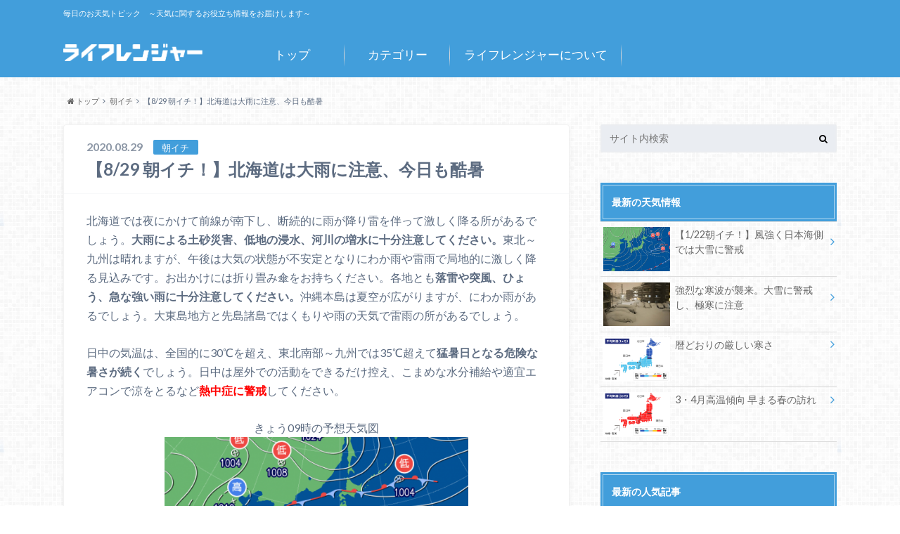

--- FILE ---
content_type: application/javascript
request_url: https://topic.life-ranger.jp/wp-content/themes/albatros/library/js/scripts.js
body_size: 3085
content:
//Windowsサイズを取得
function updateViewportDimensions() {
	var w=window,d=document,e=d.documentElement,g=d.getElementsByTagName('body')[0],x=w.innerWidth||e.clientWidth||g.clientWidth,y=w.innerHeight||e.clientHeight||g.clientHeight;
	return { width:x,height:y };
}

var viewport = updateViewportDimensions();


// スマホ用のメニュー
jQuery(function( $ ) {
	$(document).ready(function() {
		$('nav#g_nav').meanmenu({
		    meanMenuClose: "",
		    meanMenuCloseSize: "18px",
		    meanMenuOpen: "<span /><span /><span />",
		    meanRevealPosition: "right",
		    meanRevealColour: "",
		    meanScreenWidth: "767",
		});
	});
});


// 画面のサイズ変更が完了した時にjqueryを動かす
var waitForFinalEvent = (function () {
	var timers = {};
	return function (callback, ms, uniqueId) {
		if (!uniqueId) { uniqueId = "Don't call this twice without a uniqueId"; }
		if (timers[uniqueId]) { clearTimeout (timers[uniqueId]); }
		timers[uniqueId] = setTimeout(callback, ms);
	};
})();
var timeToWaitForLast = 100;




function loadGravatars() {
  // set the viewport using the function above
  viewport = updateViewportDimensions();
  // if the viewport is tablet or larger, we load in the gravatars
  if (viewport.width >= 768) {
  jQuery('.comment img[data-gravatar]').each(function(){
    jQuery(this).attr('src',jQuery(this).attr('data-gravatar'));
  });
	}
}



function changeImageSize() {
  var pWidth = $(".eyecatch").width();
   $("#main .post-list .eyecatch img").each(function(){
      var iWidth = $(this).width();
      var iHeight = $(this).height();
      if(iWidth >= iHeight){
          $(this).width(pWidth);
          $(this).height(pWidth / iWidth * iHeight);
          $(this).css('margin-top',((pWidth - iHeight * pWidth / iWidth) / 2));
      } else {
          $(this).height(pWidth);
          $(this).width(pWidth/iHeight * iWidth);
      }
   })
}


// target Link内に画像がはいっている場合にクラスを追加
jQuery(function($){
$("a:has(img)").addClass("no-icon");
});


jQuery(document).ready(function($) {

//画面イメージサイズ調整
changeImageSize()

// ページトップへ戻るボタン
$(function() {
    var showFlag = false;
    var topBtn = $('#page-top');    
    topBtn.css('bottom', '-100px');
    var showFlag = false;
    //スクロールが400に達したらボタン表示
    $(window).scroll(function () {
        if ($(this).scrollTop() > 400) {
            if (showFlag == false) {
                showFlag = true;
                topBtn.stop().animate({'bottom' : '0'}, 200); 
            }
        } else {
            if (showFlag) {
                showFlag = false;
                topBtn.stop().animate({'bottom' : '-100px'}, 200); 
            }
        }
    });
    //スクロールしてトップ
    topBtn.click(function () {
        $('body,html').animate({
            scrollTop: 0
        }, 500);
        return false;
    });
});

  loadGravatars();

});